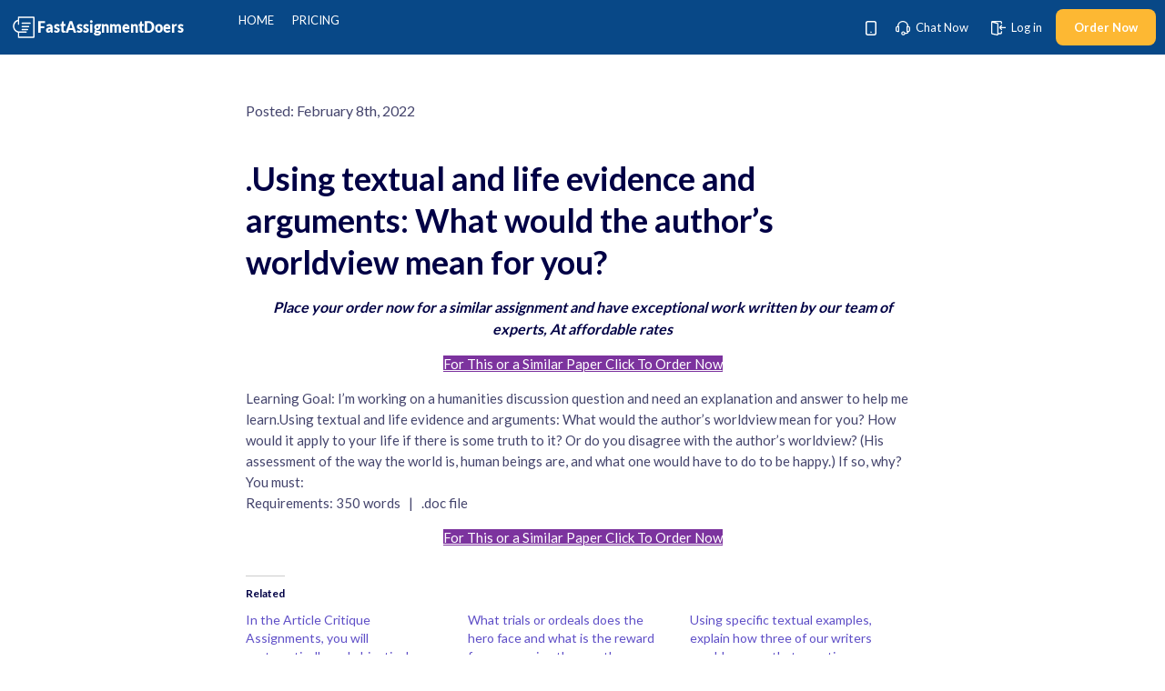

--- FILE ---
content_type: text/html; charset=UTF-8
request_url: https://fastassignmentdoers.com/using-textual-and-life-evidence-and-arguments-what-would-the-authors-worldview-mean-for-you/
body_size: 16341
content:
<!DOCTYPE html>
<html lang="en-US" class="no-js no-svg">
<head>
	<meta charset="UTF-8">
	<meta name="viewport" content="width=device-width, initial-scale=1">
	<link rel="profile" href="https://gmpg.org/xfn/11">
    <meta name='robots' content='index, follow, max-image-preview:large, max-snippet:-1, max-video-preview:-1' />

	<!-- This site is optimized with the Yoast SEO plugin v19.8 - https://yoast.com/wordpress/plugins/seo/ -->
	<title>.Using textual and life evidence and arguments: What would the author’s worldview mean for you?</title>
	<link rel="canonical" href="https://fastassignmentdoers.com/using-textual-and-life-evidence-and-arguments-what-would-the-authors-worldview-mean-for-you/" />
	<meta property="og:locale" content="en_US" />
	<meta property="og:type" content="article" />
	<meta property="og:title" content=".Using textual and life evidence and arguments: What would the author’s worldview mean for you?" />
	<meta property="og:description" content="Place your order now for a similar assignment and have exceptional work written by our team of experts, At affordable rates For This or a Similar Paper Click To Order NowLearning Goal: I&#8217;m working on a humanities discussion question and need an explanation and answer to help me learn.Using textual and life evidence and arguments: [&hellip;]" />
	<meta property="og:url" content="https://fastassignmentdoers.com/using-textual-and-life-evidence-and-arguments-what-would-the-authors-worldview-mean-for-you/" />
	<meta property="og:site_name" content="FastAssignmentDoers" />
	<meta property="article:published_time" content="2022-02-08T05:38:17+00:00" />
	<meta name="author" content="superadmin" />
	<meta name="twitter:card" content="summary_large_image" />
	<meta name="twitter:label1" content="Written by" />
	<meta name="twitter:data1" content="superadmin" />
	<script type="application/ld+json" class="yoast-schema-graph">{"@context":"https://schema.org","@graph":[{"@type":"Article","@id":"https://fastassignmentdoers.com/using-textual-and-life-evidence-and-arguments-what-would-the-authors-worldview-mean-for-you/#article","isPartOf":{"@id":"https://fastassignmentdoers.com/using-textual-and-life-evidence-and-arguments-what-would-the-authors-worldview-mean-for-you/"},"author":{"name":"superadmin","@id":"https://fastassignmentdoers.com/#/schema/person/68747b3ea9c4a68dd6a981899dfd971f"},"headline":".Using textual and life evidence and arguments: What would the author’s worldview mean for you?","datePublished":"2022-02-08T05:38:17+00:00","dateModified":"2022-02-08T05:38:17+00:00","mainEntityOfPage":{"@id":"https://fastassignmentdoers.com/using-textual-and-life-evidence-and-arguments-what-would-the-authors-worldview-mean-for-you/"},"wordCount":104,"commentCount":0,"publisher":{"@id":"https://fastassignmentdoers.com/#organization"},"articleSection":["Humanities"],"inLanguage":"en-US","potentialAction":[{"@type":"CommentAction","name":"Comment","target":["https://fastassignmentdoers.com/using-textual-and-life-evidence-and-arguments-what-would-the-authors-worldview-mean-for-you/#respond"]}]},{"@type":"WebPage","@id":"https://fastassignmentdoers.com/using-textual-and-life-evidence-and-arguments-what-would-the-authors-worldview-mean-for-you/","url":"https://fastassignmentdoers.com/using-textual-and-life-evidence-and-arguments-what-would-the-authors-worldview-mean-for-you/","name":".Using textual and life evidence and arguments: What would the author’s worldview mean for you?","isPartOf":{"@id":"https://fastassignmentdoers.com/#website"},"datePublished":"2022-02-08T05:38:17+00:00","dateModified":"2022-02-08T05:38:17+00:00","inLanguage":"en-US","potentialAction":[{"@type":"ReadAction","target":["https://fastassignmentdoers.com/using-textual-and-life-evidence-and-arguments-what-would-the-authors-worldview-mean-for-you/"]}]},{"@type":"WebSite","@id":"https://fastassignmentdoers.com/#website","url":"https://fastassignmentdoers.com/","name":"FastAssignmentDoers","description":"Essay Writing Service","publisher":{"@id":"https://fastassignmentdoers.com/#organization"},"potentialAction":[{"@type":"SearchAction","target":{"@type":"EntryPoint","urlTemplate":"https://fastassignmentdoers.com/?s={search_term_string}"},"query-input":"required name=search_term_string"}],"inLanguage":"en-US"},{"@type":"Organization","@id":"https://fastassignmentdoers.com/#organization","name":"FastAssignmentDoers","url":"https://fastassignmentdoers.com/","sameAs":[],"logo":{"@type":"ImageObject","inLanguage":"en-US","@id":"https://fastassignmentdoers.com/#/schema/logo/image/","url":"https://fastassignmentdoers.com/wp-content/uploads/2022/10/logo-white.svg","contentUrl":"https://fastassignmentdoers.com/wp-content/uploads/2022/10/logo-white.svg","width":350,"height":41,"caption":"FastAssignmentDoers"},"image":{"@id":"https://fastassignmentdoers.com/#/schema/logo/image/"}},{"@type":"Person","@id":"https://fastassignmentdoers.com/#/schema/person/68747b3ea9c4a68dd6a981899dfd971f","name":"superadmin","image":{"@type":"ImageObject","inLanguage":"en-US","@id":"https://fastassignmentdoers.com/#/schema/person/image/","url":"https://secure.gravatar.com/avatar/129fa404a59dbe5d6308b3920e9d025c?s=96&d=mm&r=g","contentUrl":"https://secure.gravatar.com/avatar/129fa404a59dbe5d6308b3920e9d025c?s=96&d=mm&r=g","caption":"superadmin"},"sameAs":["https://fastassignmentdoers.com"]}]}</script>
	<!-- / Yoast SEO plugin. -->


<link rel='dns-prefetch' href='//cdn.jsdelivr.net' />
<link rel='dns-prefetch' href='//ajax.googleapis.com' />
<link rel='dns-prefetch' href='//cdnjs.cloudflare.com' />
<link rel='dns-prefetch' href='//i0.wp.com' />
<link rel='dns-prefetch' href='//c0.wp.com' />
<link rel="alternate" type="application/rss+xml" title="FastAssignmentDoers &raquo; .Using textual and life evidence and arguments: What would the author’s worldview mean for you? Comments Feed" href="https://fastassignmentdoers.com/using-textual-and-life-evidence-and-arguments-what-would-the-authors-worldview-mean-for-you/feed/" />
<style type="text/css">
img.wp-smiley,
img.emoji {
	display: inline !important;
	border: none !important;
	box-shadow: none !important;
	height: 1em !important;
	width: 1em !important;
	margin: 0 0.07em !important;
	vertical-align: -0.1em !important;
	background: none !important;
	padding: 0 !important;
}
</style>
	<link rel='stylesheet' id='wp-block-library-css'  href='https://c0.wp.com/c/5.9.12/wp-includes/css/dist/block-library/style.min.css' type='text/css' media='all' />
<style id='wp-block-library-inline-css' type='text/css'>
.has-text-align-justify{text-align:justify;}
</style>
<style id='wp-block-library-theme-inline-css' type='text/css'>
.wp-block-audio figcaption{color:#555;font-size:13px;text-align:center}.is-dark-theme .wp-block-audio figcaption{color:hsla(0,0%,100%,.65)}.wp-block-code>code{font-family:Menlo,Consolas,monaco,monospace;color:#1e1e1e;padding:.8em 1em;border:1px solid #ddd;border-radius:4px}.wp-block-embed figcaption{color:#555;font-size:13px;text-align:center}.is-dark-theme .wp-block-embed figcaption{color:hsla(0,0%,100%,.65)}.blocks-gallery-caption{color:#555;font-size:13px;text-align:center}.is-dark-theme .blocks-gallery-caption{color:hsla(0,0%,100%,.65)}.wp-block-image figcaption{color:#555;font-size:13px;text-align:center}.is-dark-theme .wp-block-image figcaption{color:hsla(0,0%,100%,.65)}.wp-block-pullquote{border-top:4px solid;border-bottom:4px solid;margin-bottom:1.75em;color:currentColor}.wp-block-pullquote__citation,.wp-block-pullquote cite,.wp-block-pullquote footer{color:currentColor;text-transform:uppercase;font-size:.8125em;font-style:normal}.wp-block-quote{border-left:.25em solid;margin:0 0 1.75em;padding-left:1em}.wp-block-quote cite,.wp-block-quote footer{color:currentColor;font-size:.8125em;position:relative;font-style:normal}.wp-block-quote.has-text-align-right{border-left:none;border-right:.25em solid;padding-left:0;padding-right:1em}.wp-block-quote.has-text-align-center{border:none;padding-left:0}.wp-block-quote.is-large,.wp-block-quote.is-style-large,.wp-block-quote.is-style-plain{border:none}.wp-block-search .wp-block-search__label{font-weight:700}.wp-block-group:where(.has-background){padding:1.25em 2.375em}.wp-block-separator{border:none;border-bottom:2px solid;margin-left:auto;margin-right:auto;opacity:.4}.wp-block-separator:not(.is-style-wide):not(.is-style-dots){width:100px}.wp-block-separator.has-background:not(.is-style-dots){border-bottom:none;height:1px}.wp-block-separator.has-background:not(.is-style-wide):not(.is-style-dots){height:2px}.wp-block-table thead{border-bottom:3px solid}.wp-block-table tfoot{border-top:3px solid}.wp-block-table td,.wp-block-table th{padding:.5em;border:1px solid;word-break:normal}.wp-block-table figcaption{color:#555;font-size:13px;text-align:center}.is-dark-theme .wp-block-table figcaption{color:hsla(0,0%,100%,.65)}.wp-block-video figcaption{color:#555;font-size:13px;text-align:center}.is-dark-theme .wp-block-video figcaption{color:hsla(0,0%,100%,.65)}.wp-block-template-part.has-background{padding:1.25em 2.375em;margin-top:0;margin-bottom:0}
</style>
<link rel='stylesheet' id='mediaelement-css'  href='https://c0.wp.com/c/5.9.12/wp-includes/js/mediaelement/mediaelementplayer-legacy.min.css' type='text/css' media='all' />
<link rel='stylesheet' id='wp-mediaelement-css'  href='https://c0.wp.com/c/5.9.12/wp-includes/js/mediaelement/wp-mediaelement.min.css' type='text/css' media='all' />
<style id='global-styles-inline-css' type='text/css'>
body{--wp--preset--color--black: #000000;--wp--preset--color--cyan-bluish-gray: #abb8c3;--wp--preset--color--white: #ffffff;--wp--preset--color--pale-pink: #f78da7;--wp--preset--color--vivid-red: #cf2e2e;--wp--preset--color--luminous-vivid-orange: #ff6900;--wp--preset--color--luminous-vivid-amber: #fcb900;--wp--preset--color--light-green-cyan: #7bdcb5;--wp--preset--color--vivid-green-cyan: #00d084;--wp--preset--color--pale-cyan-blue: #8ed1fc;--wp--preset--color--vivid-cyan-blue: #0693e3;--wp--preset--color--vivid-purple: #9b51e0;--wp--preset--gradient--vivid-cyan-blue-to-vivid-purple: linear-gradient(135deg,rgba(6,147,227,1) 0%,rgb(155,81,224) 100%);--wp--preset--gradient--light-green-cyan-to-vivid-green-cyan: linear-gradient(135deg,rgb(122,220,180) 0%,rgb(0,208,130) 100%);--wp--preset--gradient--luminous-vivid-amber-to-luminous-vivid-orange: linear-gradient(135deg,rgba(252,185,0,1) 0%,rgba(255,105,0,1) 100%);--wp--preset--gradient--luminous-vivid-orange-to-vivid-red: linear-gradient(135deg,rgba(255,105,0,1) 0%,rgb(207,46,46) 100%);--wp--preset--gradient--very-light-gray-to-cyan-bluish-gray: linear-gradient(135deg,rgb(238,238,238) 0%,rgb(169,184,195) 100%);--wp--preset--gradient--cool-to-warm-spectrum: linear-gradient(135deg,rgb(74,234,220) 0%,rgb(151,120,209) 20%,rgb(207,42,186) 40%,rgb(238,44,130) 60%,rgb(251,105,98) 80%,rgb(254,248,76) 100%);--wp--preset--gradient--blush-light-purple: linear-gradient(135deg,rgb(255,206,236) 0%,rgb(152,150,240) 100%);--wp--preset--gradient--blush-bordeaux: linear-gradient(135deg,rgb(254,205,165) 0%,rgb(254,45,45) 50%,rgb(107,0,62) 100%);--wp--preset--gradient--luminous-dusk: linear-gradient(135deg,rgb(255,203,112) 0%,rgb(199,81,192) 50%,rgb(65,88,208) 100%);--wp--preset--gradient--pale-ocean: linear-gradient(135deg,rgb(255,245,203) 0%,rgb(182,227,212) 50%,rgb(51,167,181) 100%);--wp--preset--gradient--electric-grass: linear-gradient(135deg,rgb(202,248,128) 0%,rgb(113,206,126) 100%);--wp--preset--gradient--midnight: linear-gradient(135deg,rgb(2,3,129) 0%,rgb(40,116,252) 100%);--wp--preset--duotone--dark-grayscale: url('#wp-duotone-dark-grayscale');--wp--preset--duotone--grayscale: url('#wp-duotone-grayscale');--wp--preset--duotone--purple-yellow: url('#wp-duotone-purple-yellow');--wp--preset--duotone--blue-red: url('#wp-duotone-blue-red');--wp--preset--duotone--midnight: url('#wp-duotone-midnight');--wp--preset--duotone--magenta-yellow: url('#wp-duotone-magenta-yellow');--wp--preset--duotone--purple-green: url('#wp-duotone-purple-green');--wp--preset--duotone--blue-orange: url('#wp-duotone-blue-orange');--wp--preset--font-size--small: 13px;--wp--preset--font-size--medium: 20px;--wp--preset--font-size--large: 36px;--wp--preset--font-size--x-large: 42px;}.has-black-color{color: var(--wp--preset--color--black) !important;}.has-cyan-bluish-gray-color{color: var(--wp--preset--color--cyan-bluish-gray) !important;}.has-white-color{color: var(--wp--preset--color--white) !important;}.has-pale-pink-color{color: var(--wp--preset--color--pale-pink) !important;}.has-vivid-red-color{color: var(--wp--preset--color--vivid-red) !important;}.has-luminous-vivid-orange-color{color: var(--wp--preset--color--luminous-vivid-orange) !important;}.has-luminous-vivid-amber-color{color: var(--wp--preset--color--luminous-vivid-amber) !important;}.has-light-green-cyan-color{color: var(--wp--preset--color--light-green-cyan) !important;}.has-vivid-green-cyan-color{color: var(--wp--preset--color--vivid-green-cyan) !important;}.has-pale-cyan-blue-color{color: var(--wp--preset--color--pale-cyan-blue) !important;}.has-vivid-cyan-blue-color{color: var(--wp--preset--color--vivid-cyan-blue) !important;}.has-vivid-purple-color{color: var(--wp--preset--color--vivid-purple) !important;}.has-black-background-color{background-color: var(--wp--preset--color--black) !important;}.has-cyan-bluish-gray-background-color{background-color: var(--wp--preset--color--cyan-bluish-gray) !important;}.has-white-background-color{background-color: var(--wp--preset--color--white) !important;}.has-pale-pink-background-color{background-color: var(--wp--preset--color--pale-pink) !important;}.has-vivid-red-background-color{background-color: var(--wp--preset--color--vivid-red) !important;}.has-luminous-vivid-orange-background-color{background-color: var(--wp--preset--color--luminous-vivid-orange) !important;}.has-luminous-vivid-amber-background-color{background-color: var(--wp--preset--color--luminous-vivid-amber) !important;}.has-light-green-cyan-background-color{background-color: var(--wp--preset--color--light-green-cyan) !important;}.has-vivid-green-cyan-background-color{background-color: var(--wp--preset--color--vivid-green-cyan) !important;}.has-pale-cyan-blue-background-color{background-color: var(--wp--preset--color--pale-cyan-blue) !important;}.has-vivid-cyan-blue-background-color{background-color: var(--wp--preset--color--vivid-cyan-blue) !important;}.has-vivid-purple-background-color{background-color: var(--wp--preset--color--vivid-purple) !important;}.has-black-border-color{border-color: var(--wp--preset--color--black) !important;}.has-cyan-bluish-gray-border-color{border-color: var(--wp--preset--color--cyan-bluish-gray) !important;}.has-white-border-color{border-color: var(--wp--preset--color--white) !important;}.has-pale-pink-border-color{border-color: var(--wp--preset--color--pale-pink) !important;}.has-vivid-red-border-color{border-color: var(--wp--preset--color--vivid-red) !important;}.has-luminous-vivid-orange-border-color{border-color: var(--wp--preset--color--luminous-vivid-orange) !important;}.has-luminous-vivid-amber-border-color{border-color: var(--wp--preset--color--luminous-vivid-amber) !important;}.has-light-green-cyan-border-color{border-color: var(--wp--preset--color--light-green-cyan) !important;}.has-vivid-green-cyan-border-color{border-color: var(--wp--preset--color--vivid-green-cyan) !important;}.has-pale-cyan-blue-border-color{border-color: var(--wp--preset--color--pale-cyan-blue) !important;}.has-vivid-cyan-blue-border-color{border-color: var(--wp--preset--color--vivid-cyan-blue) !important;}.has-vivid-purple-border-color{border-color: var(--wp--preset--color--vivid-purple) !important;}.has-vivid-cyan-blue-to-vivid-purple-gradient-background{background: var(--wp--preset--gradient--vivid-cyan-blue-to-vivid-purple) !important;}.has-light-green-cyan-to-vivid-green-cyan-gradient-background{background: var(--wp--preset--gradient--light-green-cyan-to-vivid-green-cyan) !important;}.has-luminous-vivid-amber-to-luminous-vivid-orange-gradient-background{background: var(--wp--preset--gradient--luminous-vivid-amber-to-luminous-vivid-orange) !important;}.has-luminous-vivid-orange-to-vivid-red-gradient-background{background: var(--wp--preset--gradient--luminous-vivid-orange-to-vivid-red) !important;}.has-very-light-gray-to-cyan-bluish-gray-gradient-background{background: var(--wp--preset--gradient--very-light-gray-to-cyan-bluish-gray) !important;}.has-cool-to-warm-spectrum-gradient-background{background: var(--wp--preset--gradient--cool-to-warm-spectrum) !important;}.has-blush-light-purple-gradient-background{background: var(--wp--preset--gradient--blush-light-purple) !important;}.has-blush-bordeaux-gradient-background{background: var(--wp--preset--gradient--blush-bordeaux) !important;}.has-luminous-dusk-gradient-background{background: var(--wp--preset--gradient--luminous-dusk) !important;}.has-pale-ocean-gradient-background{background: var(--wp--preset--gradient--pale-ocean) !important;}.has-electric-grass-gradient-background{background: var(--wp--preset--gradient--electric-grass) !important;}.has-midnight-gradient-background{background: var(--wp--preset--gradient--midnight) !important;}.has-small-font-size{font-size: var(--wp--preset--font-size--small) !important;}.has-medium-font-size{font-size: var(--wp--preset--font-size--medium) !important;}.has-large-font-size{font-size: var(--wp--preset--font-size--large) !important;}.has-x-large-font-size{font-size: var(--wp--preset--font-size--x-large) !important;}
</style>
<link rel='stylesheet' id='bootstrap-css-css'  href='https://cdn.jsdelivr.net/npm/bootstrap@5.3.3/dist/css/bootstrap.min.css?ver=5.3.3' type='text/css' media='all' />
<link rel='stylesheet' id='ai-tools-css-css'  href='https://fastassignmentdoers.com/wp-content/plugins/ai-tools/css/styles.css?ver=1.2' type='text/css' media='all' />
<link rel='stylesheet' id='boomessays-style-css'  href='https://fastassignmentdoers.com/wp-content/themes/tinkerbell/style.css?ver=5.9.12' type='text/css' media='all' />
<link rel='stylesheet' id='boomessays-calc-css'  href='https://fastassignmentdoers.com/wp-content/themes/tinkerbell/css/calc.css?ver=5.9.12' type='text/css' media='all' />
<link rel='stylesheet' id='jetpack_css-css'  href='https://c0.wp.com/p/jetpack/11.4.2/css/jetpack.css' type='text/css' media='all' />
<script type='text/javascript' id='jetpack_related-posts-js-extra'>
/* <![CDATA[ */
var related_posts_js_options = {"post_heading":"h4"};
/* ]]> */
</script>
<script type='text/javascript' src='https://c0.wp.com/p/jetpack/11.4.2/_inc/build/related-posts/related-posts.min.js' id='jetpack_related-posts-js'></script>
<link rel="https://api.w.org/" href="https://fastassignmentdoers.com/wp-json/" /><link rel="alternate" type="application/json" href="https://fastassignmentdoers.com/wp-json/wp/v2/posts/2254" /><link rel="EditURI" type="application/rsd+xml" title="RSD" href="https://fastassignmentdoers.com/xmlrpc.php?rsd" />
<link rel="wlwmanifest" type="application/wlwmanifest+xml" href="https://fastassignmentdoers.com/wp-includes/wlwmanifest.xml" /> 
<meta name="generator" content="WordPress 5.9.12" />
<link rel='shortlink' href='https://fastassignmentdoers.com/?p=2254' />
<link rel="alternate" type="application/json+oembed" href="https://fastassignmentdoers.com/wp-json/oembed/1.0/embed?url=https%3A%2F%2Ffastassignmentdoers.com%2Fusing-textual-and-life-evidence-and-arguments-what-would-the-authors-worldview-mean-for-you%2F" />
<link rel="alternate" type="text/xml+oembed" href="https://fastassignmentdoers.com/wp-json/oembed/1.0/embed?url=https%3A%2F%2Ffastassignmentdoers.com%2Fusing-textual-and-life-evidence-and-arguments-what-would-the-authors-worldview-mean-for-you%2F&#038;format=xml" />
        <style>
            .primary { color: #007bff !important; }
            .primary-bg { background-color: #007bff !important; }
            .secondary { color: #6c757d !important; }
            .secondary-bg { background-color: #6c757d !important; }
            
            /* Additional dynamic styling */
            :root {
                --primary-color: #007bff;
                --secondary-color: #6c757d;
            }
        </style>
        <style>img#wpstats{display:none}</style>
				<style type="text/css">
				/* If html does not have either class, do not show lazy loaded images. */
				html:not( .jetpack-lazy-images-js-enabled ):not( .js ) .jetpack-lazy-image {
					display: none;
				}
			</style>
			<script>
				document.documentElement.classList.add(
					'jetpack-lazy-images-js-enabled'
				);
			</script>
		    <link href='https://fonts.googleapis.com/css?family=Lato:400,700' rel='stylesheet' type='text/css'>
    <style type="text/css">
            header, .violet_button {
            background: #084887;
        }
        .violet_button:not(:disabled):not(.disabled):hover {
            background: #05305A;
        }
        .scrolled header {
            background: #084887;
        }
        .samples,.violet_gradient_bg {
            background: linear-gradient(45deg,#063C70 0, #084887 100%);
        }

        .violet_decor:after,.violet_decor:before {
            background: linear-gradient(to bottom,#063C70 50%,rgba(86,72,190,0) 100%);
        }

        .read_more_text .banner_quote {
            background: linear-gradient(45deg, #053360, #084887 100%);
        }

        .discount_chip {
            background: #05305A;
        }
    
            .main_calculator .trustpilot .trustpilot_review, .gold_button {
            background: #fdb833;
        }
        .gold_button:not(:disabled):not(.disabled):hover {
            background: #A87A22;
        }
        .uvocalc {
            border-top-color: #fdb833;
            -webkit-box-shadow: 0 -3px 0 #fdb833;
            box-shadow: 0 -3px 0 #fdb833;
        }
    
            footer .bottom, .dark_violet_bg {
            background: #242038;
        }
    
            .logo_grey {
            background: url(https://fastassignmentdoers.com/wp-content/uploads/2022/01/logo-white.svg) center;
            background-size: contain;
            background-repeat: no-repeat;
        }
        </style>
</head>
<body class="post-template-default single single-post postid-2254 single-format-standard">


<div data-rocket-location-hash="22f00a97554afa272801c27231986e90" class="page_holder">
    <svg display="none">
        <defs>
            <g id="img-login">
                <g fill="currentColor" fill-rule="nonzero">
                    <path d="M10.33 14.67h-3a.67.67 0 110-1.34h3c.19 0 .34-.15.34-.33v-1A.67.67 0 1112 12v1c0 .92-.75 1.67-1.67 1.67zm1-11.34a.67.67 0 01-.66-.66v-1a.34.34 0 00-.34-.34H1.4a.06.06 0 00-.07.07.67.67 0 01-1.33 0C0 .63.63 0 1.4 0h8.93C11.25 0 12 .75 12 1.67v1c0 .36-.3.66-.67.66zM6.67 16c-.1 0-.19-.01-.28-.03l-5.34-1.14A1.34 1.34 0 010 13.53V1.76c0-.36.29-.65.64-.67.1-.36.46-.57.82-.48L7 2.05c.59.15 1 .68 1 1.29v11.33A1.33 1.33 0 016.67 16zM1.33 1.96v11.56l5.34 1.15V3.34L1.33 1.96zM10.86 4.86l-2 2v.01l-.03.03.02-.03-.04.05-.02.03a.65.65 0 00-.04.06v.01l-.02.02a.67.67 0 00-.03.1.67.67 0 00.08.57l.03.03c0 .02.02.04.04.05l.01.01 2 2a.66.66 0 00.94 0 .67.67 0 000-.94L10.94 8h4.4a.67.67 0 100-1.33h-4.4l.86-.87a.67.67 0 10-.94-.94zM8.82 6.91l-.02.02.02-.02z"/>
                </g>
            </g>
            <g id="img-log-out">
                <g xmlns="http://www.w3.org/2000/svg" fill="currentColor">
                    <path d="M9.0405,12.8333333 L6.41666667,12.8333333 C6.09466667,12.8333333 5.83333333,12.5725833 5.83333333,12.25 C5.83333333,11.9274167 6.09466667,11.6666667 6.41666667,11.6666667 L9.0405,11.6666667 C9.2015,11.6666667 9.33333333,11.5348333 9.33333333,11.3738333 L9.33333333,10.5 C9.33333333,10.1774167 9.59408333,9.91666667 9.91666667,9.91666667 C10.23925,9.91666667 10.5,10.1774167 10.5,10.5 L10.5,11.3738333 C10.5,12.1788333 9.8455,12.8333333 9.0405,12.8333333 L9.0405,12.8333333 Z M9.91666667,2.91666667 C9.59408333,2.91666667 9.33333333,2.65533333 9.33333333,2.33333333 L9.33333333,1.46241667 C9.33333333,1.29966667 9.20033333,1.16666667 9.03758333,1.16666667 L1.22266667,1.16666667 C1.19175,1.16666667 1.16666667,1.19175 1.16666667,1.22266667 C1.16666667,1.54466667 0.905333333,1.806 0.583333333,1.806 C0.261333333,1.806 0,1.54466667 0,1.22266667 C0,0.548333333 0.548333333,0 1.22266667,0 L9.03758333,0 C9.84375,0 10.5,0.65625 10.5,1.46241667 L10.5,2.33333333 C10.5,2.65533333 10.23925,2.91666667 9.91666667,2.91666667 Z M5.83508333,14 C5.75341667,14 5.67116667,13.99125 5.5895,13.97375 L0.921666667,12.97275 C0.387916667,12.8584167 0,12.3795 0,11.8329167 L0,1.54816667 C0,1.23258333 0.25025,0.975916667 0.562916667,0.964833333 L0.564083333,0.96075 C0.644,0.64925 0.96075,0.461416667 1.27458333,0.541916667 L6.125,1.79375 C6.64008333,1.92616667 7,2.3905 7,2.9225 L7,12.8339167 C7,13.1874167 6.8425,13.5175833 6.56716667,13.7404167 C6.35716667,13.9101667 6.09991667,14 5.83508333,14 Z M1.16666667,1.71908333 L1.16666667,11.8329167 L5.83391667,12.8333333 L5.83333333,2.9225 L1.16666667,1.71908333 Z"/>
                    <path d="M12.0790833,4.25425 L13.8293021,6.00425 L13.8833333,6.0681875 L13.8863333,6.0721875 L13.8966636,6.08509888 C13.9006501,6.09084838 13.9045214,6.0966531 13.9082775,6.10250985 L13.9186116,6.11924049 L13.9186116,6.11924049 C13.925565,6.13088049 13.9324492,6.14347571 13.9388719,6.15634138 C13.9453977,6.16976859 13.9477282,6.17481336 13.9499827,6.1798835 L13.9388719,6.15634138 C13.9477699,6.17416251 13.9556183,6.19213565 13.9625178,6.21038308 C13.967162,6.22267627 13.971601,6.23576973 13.9755789,6.2490621 L13.985959,6.28861619 L13.985959,6.28861619 C13.9903223,6.30825744 13.993797,6.32871997 13.9961789,6.3495139 L13.99953,6.38982051 L13.99953,6.38982051 L13.99953,6.44351283 L13.9973333,6.4661875 L13.9963893,6.48195608 C13.9940035,6.50339115 13.9904569,6.52447662 13.9858135,6.54514789 C13.9830099,6.55785184 13.9796011,6.57090492 13.9757325,6.58385095 L13.9622804,6.62353297 L13.9622804,6.62353297 C13.9584558,6.63367382 13.9542403,6.64391632 13.9496788,6.65413595 C13.9477282,6.65851997 13.9453977,6.66356474 13.9429912,6.66858244 C13.9415584,6.6715648 13.940276,6.67418335 13.9389727,6.67679423 C13.9324492,6.68985762 13.925565,6.70245284 13.9182409,6.71475585 C13.9102001,6.72824165 13.9011379,6.74211351 13.8914248,6.75566557 L13.8314279,6.82691217 L13.8314279,6.82691217 L13.8223333,6.8341875 L12.0790833,8.57908333 C11.9653333,8.69283333 11.816,8.75 11.6666667,8.75 C11.5173333,8.75 11.368,8.69283333 11.25425,8.57908333 C11.0261667,8.351 11.0261667,7.98233333 11.25425,7.75425 L12.0083333,6.9991875 L8.16666667,7 C7.84408333,7 7.58333333,6.73866667 7.58333333,6.41666667 C7.58333333,6.09466667 7.84408333,5.83333333 8.16666667,5.83333333 L12.0083333,5.8331875 L11.25425,5.07908333 C11.0261667,4.851 11.0261667,4.48233333 11.25425,4.25425 C11.4823333,4.02616667 11.851,4.02616667 12.0790833,4.25425 Z M13.997084,6.47646048 L13.9953333,6.4811875 L13.998034,6.46634762 C13.9977466,6.46972072 13.99743,6.47309181 13.997084,6.47646048 Z M13.8773333,6.0591875 L13.8873333,6.0721875 L13.8833333,6.0681875 L13.8773333,6.0591875 Z M13.8290833,6.00425 L13.8616335,6.03935012 L13.8616335,6.03935012 L13.8773333,6.0591875 L13.8290833,6.00425 Z M13.998034,6.46634762 L14,6.41666667 L13.99953,6.44351283 C13.9991803,6.4511315 13.9986816,6.45874466 13.998034,6.46634762 Z"/>
                </g>
            </g>
            <g id="img-user">
                <path xmlns="http://www.w3.org/2000/svg" fill="currentColor"
                        d="M9.34375,8.2962963 C11.3081536,8.2962963 12.9063078,9.79585661 12.9960273,11.6729308 L13,11.8395062 L13,13.2222222 C13,13.651777 12.6362314,14 12.1875,14 C11.7708209,14 11.4274004,13.6997465 11.3804663,13.3129275 L11.375,13.2222222 L11.375,11.8395062 C11.375,10.7830559 10.5342145,9.92316793 9.47698574,9.85606721 L9.34375,9.85185185 L3.65625,9.85185185 C2.58206824,9.85185185 1.69831546,10.6694818 1.62933393,11.7085168 L1.625,11.8395062 L1.625,13.2222222 C1.625,13.651777 1.26123136,14 0.8125,14 C0.395820881,14 0.0524004319,13.6997465 0.0054662817,13.3129275 L0,13.2222222 L0,11.8395062 C0,9.9411959 1.54202833,8.38739814 3.4838998,8.30015934 L3.65625,8.2962963 L9.34375,8.2962963 Z M6.5,-3.86851045e-14 C8.52218018,-3.86851045e-14 10.15625,1.58906695 10.15625,3.54320988 C10.15625,5.49735281 8.52218018,7.08641975 6.5,7.08641975 C4.47781982,7.08641975 2.84375,5.49735281 2.84375,3.54320988 C2.84375,1.58906695 4.47781982,-3.86851045e-14 6.5,-3.86851045e-14 Z M6.5,1.55555556 C5.38106067,1.55555556 4.46875,2.44274086 4.46875,3.54320988 C4.46875,4.6436789 5.38106067,5.5308642 6.5,5.5308642 C7.61893933,5.5308642 8.53125,4.6436789 8.53125,3.54320988 C8.53125,2.44274086 7.61893933,1.55555556 6.5,1.55555556 Z"/>
            </g>

            <g id="img-shape-mail">
                <path xmlns="http://www.w3.org/2000/svg" fill="currentColor"
                        d="M17.2380952,0 C18.7022865,0 19.910829,1.12761219 19.9952859,2.54701286 L20,2.70588235 L20,13.2941176 C20,14.7339857 18.84375,15.9130218 17.399687,15.9954021 L17.2380952,16 L2.76190476,16 C1.29771349,16 0.0891709831,14.8723878 0.00471410913,13.4529871 L-9.98143367e-14,13.2941176 L-9.98143367e-14,2.70588235 C-9.98143367e-14,1.26601426 1.15624996,0.0869782096 2.60031302,0.00459791515 L2.76190476,0 L17.2380952,0 Z M18.0952381,4.49882353 L10.5413002,9.65673069 C10.2517174,9.85441806 9.87896745,9.87638333 9.57090302,9.72262648 L9.45869976,9.65673069 L1.9047619,4.49976471 L1.9047619,13.2941176 C1.9047619,13.7076376 2.23288358,14.0594416 2.65464836,14.1111185 L2.76190476,14.1176471 L17.2380952,14.1176471 C17.6738389,14.1176471 18.0354793,13.7976522 18.0885379,13.3960739 L18.0952381,13.2941176 L18.0952381,4.49882353 Z M17.2380952,1.88235294 L2.76190476,1.88235294 C2.44747611,1.88235294 2.17163252,2.04897215 2.02247408,2.29263283 L9.99904762,7.73741176 L17.9775259,2.29263283 C17.8470123,2.07942973 17.6195053,1.92521152 17.3540252,1.88998826 L17.2380952,1.88235294 Z"/>
            </g>
            <g id="img-shape-support">
                <path xmlns="http://www.w3.org/2000/svg" fill="currentColor"
                        d="M8.00009639,1.28238753e-12 C11.2565508,1.28238753e-12 13.9167943,2.49786009 14.0107646,5.60275871 L14.0133333,5.77270747 L14.0126747,5.81184 L14.0539116,5.81184771 C15.0728789,5.81184771 15.9083565,6.57917085 15.9667337,7.54337033 L15.969992,7.65128482 L15.969992,10.33216 C15.9701646,11.2401455 15.2812341,11.9966452 14.3788531,12.1451655 C14.1202639,13.3015082 13.0759688,14.181129 11.8106739,14.2424841 L11.6692048,14.2459065 L10.5619413,14.2464304 C10.471825,14.5765665 10.2952071,14.8811265 10.0413494,15.1360771 C9.62676305,15.5528636 9.03868273,15.7918072 8.42817671,15.7918072 C7.19187149,15.7918072 6.18595984,14.8349533 6.18595984,13.6588646 C6.18595984,12.4827759 7.18271486,11.5260761 8.40758233,11.5260761 C9.42045554,11.5260761 10.2773073,12.1802244 10.5437486,13.0714547 L11.6692048,13.0717918 C12.3062662,13.0717918 12.8548112,12.7008075 13.0925708,12.1720251 L12.5457028,12.1715971 C12.2320918,12.1715971 11.9736368,11.9450116 11.9383147,11.6530244 L11.9342008,11.5845552 L11.9342008,6.39888964 C11.9342008,6.09782306 12.1702274,5.84970622 12.4743807,5.81579701 L12.5457028,5.81184771 L12.790008,5.81184 L12.7902972,5.77270747 C12.7902972,3.28879115 10.7282282,1.25851274 8.16118032,1.17667877 L8.00009639,1.1741147 C5.41268355,1.1741147 3.29781021,3.15367134 3.21256649,5.61806508 L3.20934137,5.81184 L3.45448996,5.81184771 C3.76813081,5.81184771 4.02656028,6.0384598 4.06187857,6.33045077 L4.06599197,6.39892048 L4.06599197,11.5845552 C4.06599197,11.8856218 3.82996541,12.1337386 3.52581211,12.1676478 L3.45448996,12.1715971 L1.94608835,12.1715971 C0.927337923,12.1715971 0.0916590443,11.404274 0.0332671224,10.4400745 L0.0300080321,10.33216 L0.0300080321,7.65128482 C0.0300080321,6.67328441 0.829302967,5.87103268 1.83367743,5.81497644 L1.9866747,5.81184 L1.98685944,5.77270747 C1.98685944,2.64635979 4.58876604,0.0926720629 7.82306476,0.0024658518 L8.00009639,1.28238753e-12 Z M8.40780723,12.6999749 C7.85702811,12.6999749 7.40918876,13.1301166 7.40918876,13.6586487 C7.40918876,14.1783904 7.87595181,14.6175075 8.42836948,14.6175075 C8.70640964,14.6175075 8.97220884,14.510666 9.15749398,14.3245571 C9.30840161,14.1730198 9.39513203,13.9801335 9.40696649,13.7742061 L9.40681124,13.6584328 L9.40681124,13.6584328 C9.40661847,13.1303017 8.95858635,12.6999749 8.40780723,12.6999749 Z M2.84298795,6.98599325 L1.94608835,6.98599325 C1.58349023,6.98599325 1.29402345,7.24064821 1.25703943,7.577856 L1.25304418,7.65131566 L1.25304418,10.3321908 C1.25304418,10.6804866 1.51830975,10.9582 1.86956788,10.9936805 L1.94608835,10.9975133 L2.84298795,10.9975133 L2.84298795,6.98599325 Z M14.0539116,6.98596241 L13.1572369,6.98596241 L13.1572369,10.9975133 L14.0539116,10.9975133 C14.4167197,10.9975133 14.7060045,10.7430195 14.7429634,10.4056827 L14.7469558,10.3321908 L14.7469558,7.65128482 C14.7469558,7.30319062 14.4818582,7.02530252 14.1304657,6.98979785 L14.0539116,6.98596241 Z"/>
            </g>
            <g id="img-smartphone">
                <path xmlns="http://www.w3.org/2000/svg" fill="currentColor"
                        d="M9.6,0 C10.8781447,0 11.9229287,0.951558068 11.9959258,2.15141121 L12,2.28571429 L12,13.7142857 C12,14.9315664 11.000864,15.9265988 9.74101823,15.9961199 L9.6,16 L2.4,16 C1.12185529,16 0.0770712965,15.0484419 0.00407415473,13.8485888 L0,13.7142857 L0,2.28571429 C0,1.06843361 0.999135972,0.0734012347 2.25898177,0.00388014736 L2.4,0 L9.6,0 Z M9.6,1.52380952 L2.4,1.52380952 C1.98973133,1.52380952 1.65159427,1.81793538 1.60538219,2.19686009 L1.6,2.28571429 L1.6,13.7142857 C1.6,14.1050178 1.90883215,14.4270531 2.3067031,14.4710646 L2.4,14.4761905 L9.6,14.4761905 C10.0102687,14.4761905 10.3484057,14.1820646 10.3946178,13.8031399 L10.4,13.7142857 L10.4,2.28571429 C10.4,1.89498222 10.0911678,1.57294693 9.6932969,1.52893541 L9.6,1.52380952 Z M6.00742857,11.5809524 C6.44925637,11.5809524 6.80742857,11.9220688 6.80742857,12.3428571 C6.80742857,12.7335892 6.49859642,13.0556245 6.10072547,13.099636 L6.00742857,13.1047619 C5.5581722,13.1047619 5.2,12.7636455 5.2,12.3428571 C5.2,11.9521251 5.50883215,11.6300898 5.9067031,11.5860783 L6.00742857,11.5809524 Z"/>
            </g>
        </defs>
    </svg>

    <header data-rocket-location-hash="376287218b6ead3b5b6fc67b7e0c0376">
        <div data-rocket-location-hash="34c1360256c695e52bddae2b88c69329" class="width flex flex-ai-center text-medium">
            <div class="main_nav_button hidden_1210 " role="button" tabindex="0">
                <div class="hamburger">
                    <div class="hamburger-inner">
                    </div>
                </div>
            </div>

            <a href="/" class="logo">
                                    <img src="https://fastassignmentdoers.com/wp-content/uploads/2022/01/logo-white.svg" alt="FastAssignmentDoers Logo" width="200" >
                            </a>
            <div class="header_nav_wrapper mar20-l-large">
                <div class="flex flex-column flex-nowrap flex-ai-stretch">
                    <div class="contacts_group flex flex-column flex-ai-stretch flex-shrink0 rounded8 violet_bg hidden_768">
                        
                        <a href="javascript:void(Tawk_API.toggle())" class="callchat flex">
                            <svg class="text-gold" width="22" height="22" viewBox="0 0 16 16" xmlns="http://www.w3.org/2000/svg" version="1.1" preserveAspectRatio="xMinYMin">
                                <use xlink:href="#img-shape-support"></use>
                            </svg>
                            <span class="text-white t16px text-semibold">Chat Now</span>
                            <span class="mar-auto-l text-regular">Available 24/7</span>
                        </a>
                    </div>
                    <div class="header_nav upper">
                                                    <ul class="flex">
                                <li id="menu-item-18" class="menu-item menu-item-type-custom menu-item-object-custom menu-item-home menu-item-18"><a href="https://fastassignmentdoers.com">Home</a></li>
<li id="menu-item-19" class="menu-item menu-item-type-post_type menu-item-object-page menu-item-19"><a href="https://fastassignmentdoers.com/pricing/">Pricing</a></li>
                            </ul>
                                            </div> 
                    
                    <a href="/dashboard/authorization" data-test="signIn" class="content_button violet_button w300px flex-shrink0 mar-auto-rl mar20-tb hidden_768">
                        <svg width="20" height="20" xmlns="http://www.w3.org/2000/svg">
                            <use xlink:href="#img-login"></use>
                        </svg>
                        Log in
                    </a>
                </div>
            </div>
            <div class="contacts_group t-nowrap t13px mar-auto-l mar20-r hidden_767">
                <a href="tel:" class="text-white mar10-r">
                    <svg width="12" height="16" viewBox="0 0 12 16" xmlns="http://www.w3.org/2000/svg" version="1.1" preserveAspectRatio="xMinYMin">
                        <use xlink:href="#img-smartphone"></use>
                    </svg>
                                    
                </a>
                <a href="javascript:void(Tawk_API.toggle())" class="callchat text-white mar5-l">
                    <svg width="16" height="16" viewBox="0 0 16 16" xmlns="http://www.w3.org/2000/svg" version="1.1" preserveAspectRatio="xMinYMin">
                        <use xlink:href="#img-shape-support"></use>
                    </svg>
                    Chat Now
                </a>
            </div>
            <div class="user_group t-nowrap t13px mar5-rl hidden_767">
                <a href="/dashboard/authorization" data-test="signIn" class="text-white">
                    <svg width="16" height="16" xmlns="http://www.w3.org/2000/svg">
                        <g fill="currentColor" fill-rule="nonzero">
                            <path d="M10.33 14.67h-3a.67.67 0 110-1.34h3c.19 0 .34-.15.34-.33v-1A.67.67 0 1112 12v1c0 .92-.75 1.67-1.67 1.67zm1-11.34a.67.67 0 01-.66-.66v-1a.34.34 0 00-.34-.34H1.4a.06.06 0 00-.07.07.67.67 0 01-1.33 0C0 .63.63 0 1.4 0h8.93C11.25 0 12 .75 12 1.67v1c0 .36-.3.66-.67.66zM6.67 16c-.1 0-.19-.01-.28-.03l-5.34-1.14A1.34 1.34 0 010 13.53V1.76c0-.36.29-.65.64-.67.1-.36.46-.57.82-.48L7 2.05c.59.15 1 .68 1 1.29v11.33A1.33 1.33 0 016.67 16zM1.33 1.96v11.56l5.34 1.15V3.34L1.33 1.96zM10.86 4.86l-2 2v.01l-.03.03.02-.03-.04.05-.02.03a.65.65 0 00-.04.06v.01l-.02.02a.67.67 0 00-.03.1.67.67 0 00.08.57l.03.03c0 .02.02.04.04.05l.01.01 2 2a.66.66 0 00.94 0 .67.67 0 000-.94L10.94 8h4.4a.67.67 0 100-1.33h-4.4l.86-.87a.67.67 0 10-.94-.94zM8.82 6.91l-.02.02.02-.02z"></path>
                        </g>
                    </svg>
                    Log in
                </a>
            </div>
            <a href="/order" class="content_button gold_button order_button w110px t13px mar-auto-l mar10-l-tablet">Order Now</a>
        </div>
    </header>

    <main data-rocket-location-hash="e4a605921f2313dd8f10cb58625ff91d" class="main_content ">
    <section data-rocket-location-hash="cd0d3c69972ae9640eac19c7c079f725" class="text_block_simple pad50-tb">
        <div class="width w740px-max">
            <div class="text_holder_block">
                                <p class="mar10-tb t16px">
                    <span class="text-medium">Posted:</span> February 8th, 2022                </p>
                <h1>.Using textual and life evidence and arguments: What would the author’s worldview mean for you?</h1>
                <p style="text-align: center;"><span style="color: #993300; font-size: 16px;"><em><strong>Place your order now for a similar assignment and have exceptional work written by our team of experts, At affordable rates</strong></em></span></p>
<p style="text-align: center;"><a class="fasc-button fasc-size-large fasc-type-popout fasc-rounded-medium" style="background-color: #7c339e; color: #ffffff;" rel="nofollow" href="https://fastassignmentdoers.com/order">For This or a Similar Paper Click To Order Now</a></p><p>Learning Goal: I&#8217;m working on a humanities discussion question and need an explanation and answer to help me learn.Using textual and life evidence and arguments: What would the author’s worldview mean for you? How would it apply to your life if there is some truth to it? Or do you disagree with the author’s worldview? (His assessment of the way the world is, human beings are, and what one would have to do to be happy.) If so, why? You must:<br />
Requirements: 350 words   |   .doc file</p>

<p style="text-align: center;"><a class="fasc-button fasc-size-large fasc-type-popout fasc-rounded-medium" style="background-color: #7c339e; color: #ffffff;" rel="nofollow" href="https://fastassignmentdoers.com/order">For This or a Similar Paper Click To Order Now</a></p>
<div id='jp-relatedposts' class='jp-relatedposts' >
	<h3 class="jp-relatedposts-headline"><em>Related</em></h3>
</div>            </div>
        </div>
    </section>

<section data-rocket-location-hash="363943ef5d64bc087ccd7f8f869f2447" class="action_block light_violet_bg pad20-rl-tablet pad50-t">
    <div class="width dark_violet_bg violet_decor dark_violet_decor pad50-t pad20-t-tablet pad30-t-large wow bounceInUp">
        <div class="t-center pad50-t pad20-t-tablet">
                            <div class="logo w160px pad10-rl mar-auto-rl mar30-b mar20-b-tablet">
                    <img src="https://fastassignmentdoers.com/wp-content/uploads/2022/01/logo-white.svg" alt="Logo" class="w100" height="44">
                </div>
                        <h3 class="text-white h3 t36px pad20-t pad10-b pad5-tb-tablet mar5-b">Expert paper writers are just a few clicks away</h3>
            <p class="text-white t16px pad50-b mar50-b pad20-b-tablet mar20-b-tablet mar30-b-large">Place an order in 3 easy steps. Takes less than 5 mins.</p>
            <div class="calculator t-left">
                <div class="uvocalc--wrapper">
                    <div class="uvocalc">
                        <h2 class="uvocalc--title">Calculate the price of your order</h2>
                        <div data-calc-mini class="uvocalc--container">
                            <form name="uvocalculator" method="get" action="/order" data-calculator-form style="display: block;">
                                <div class="uvocalc--type_of_paper">
                                    <label for="paperTypeId">Type of paper needed:</label>
                                    <div class="uvocalc--select">
                                        <select class="f_sz_400 validate[required]" name="paperTypeId" data-academic-level-select></select>
                                    </div>
                                </div>

                                <div class="uvocalc--pages">
                                    <div class="uvocalc--pages__title">
                                        <label for="pages">Pages:</label>
                                        <div class="uvocalc--pages__words" data-words-qty></div>
                                    </div>
                                    <div class="uvocalc--pages__buttons">
                                        <button type="button" title="Decrease" data-minus-button><span>−</span></button>
                                        <input name="pages" value="1" data-pages-input type="text" />
                                        <button type="button" title="Increase" data-plus-button><span>+</span></button>
                                    </div>
                                </div>

                                <div class="uvocalc--field_tip uvocalc--field_tip_discount" data-tip-discount>You will get a personal manager and a discount.</div>
                                <div class="uvocalc--field_tip uvocalc--field_tip_paper_type_id" data-notice></div>
                                <div class="uvocalc--academic_level">
                                    <label>Academic level:</label>
                                    <div class="uvocalc--academic_level_control visible-in-desktop" data-academic-level-control-upgrade></div>
                                    <div class="visible-in-mobile">
                                        <div class="uvocalc--select">
                                            <select data-academic-level-select-mobile></select>
                                        </div>
                                    </div>
                                    <div class="uvocalc--academic_level_content" data-tariff-control-upgrade></div>
                                </div>

                                <div class="uvocalc--deadline">
                                    We'll send you the first draft for approval by <strong data-ext-time=""><span> at </span></strong>
                                </div>
                                <div class="uvocalc--total_price_container">
                                    <div class="uvocalc--total_price_title">Total price:</div>
                                    <div class="uvocalc--total_price" data-total-price><span>$</span>0.00</div>
                                </div>
                                <div class="uvocalc--submit__container">
                                    <button
                                        class="content_button violet_button mar10-b mar0-b-large"
                                        type="submit"
                                        title="Continue to Order"
                                        data-submit-button=""
                                    >Continue to order</button>
                                </div>
                            </form>
                        </div>
                    </div>
                </div>
            </div>
        </div>
    </div>
</section>
</main>

<footer data-rocket-location-hash="ceb304ce07e33e27f1d86790cc64fca0" class="white_bg ">
    <div data-rocket-location-hash="e990fb6ae10841ef21bb4dbe0b30d3b6" class="width flex pad50-t pad20-b-tablet pad50-b-large mar10-b-tablet mar5-tb-large">
                    <ul class="footer_links text-medium flex w100 mar20-b pad10-b">
                <li id="menu-item-20" class="menu-item menu-item-type-custom menu-item-object-custom menu-item-home menu-item-20"><a href="https://fastassignmentdoers.com">Home</a></li>
<li id="menu-item-21" class="menu-item menu-item-type-post_type menu-item-object-page menu-item-21"><a href="https://fastassignmentdoers.com/pricing/">Pricing</a></li>
<li id="menu-item-139717" class="menu-item menu-item-type-custom menu-item-object-custom menu-item-139717"><a href="#">Tr#h673@8o74</a></li>
<li id="menu-item-139719" class="menu-item menu-item-type-custom menu-item-object-custom menu-item-139719"><a href="#">Tr#h673@8oAA7</a></li>
            </ul>
                <div class="contacts_group flex flex-column flex-grow1 pad5-t pad0-t-tablet mar20-t mar0-t-tablet">
            
            
                    </div>
                    <ul class="services_menu w100 flex flex-grow1 pad10-b pad0-b-tablet mar20-b mar0-b-tablet">
                <div class="menu"><ul>
<li class="page_item page-item-139701"><a href="https://fastassignmentdoers.com/essay-due-at-midnight/">Essay due at midnight</a></li>
<li class="page_item page-item-139713"><a href="https://fastassignmentdoers.com/essay-maker/">essay maker</a></li>
<li class="page_item page-item-8"><a href="https://fastassignmentdoers.com/pricing/">Pricing</a></li>
</ul></div>
            </ul>
            </div>
    <div data-rocket-location-hash="afb54c1292044b39413dd89e83c19693" class="bottom pad5-t-large pad5-b pad0-b-tablet">
        <div class="width flex flex-ai-center pad10-t-tablet pad10-b">
            <div class="payments flex flex-ai-center flex-jc-center mar-auto-l-tablet mar10-b mar0-b-tablet"></div>
            <div class="logo_grey mar-auto-r mar20-r-tablet mar-auto-r-large mar5-t mar0-t-tablet"></div>
            <p class="copy t12px mar5-t mar0-t-tablet">Copyright © 2026 FastAssignmentDoers</p>
        </div>
    </div>
</footer>

</div>


<!--Start of Tawk.to Script (0.9.0)-->
<script id="tawk-script" type="text/javascript">
var Tawk_API = Tawk_API || {};
var Tawk_LoadStart=new Date();
(function(){
	var s1 = document.createElement( 'script' ),s0=document.getElementsByTagName( 'script' )[0];
	s1.async = true;
	s1.src = 'https://embed.tawk.to/6210e262a34c245641271a1d/1fs8v8ld4';
	s1.charset = 'UTF-8';
	s1.setAttribute( 'crossorigin','*' );
	s0.parentNode.insertBefore( s1, s0 );
})();
</script>
<!--End of Tawk.to Script (0.9.0)-->

<script type='text/javascript' src='https://c0.wp.com/p/jetpack/11.4.2/_inc/build/photon/photon.min.js' id='jetpack-photon-js'></script>
<script type='text/javascript' src='https://cdn.jsdelivr.net/npm/bootstrap@5.3.3/dist/js/bootstrap.bundle.min.js?ver=5.3.3' id='bootstrap-js-js'></script>
<script type='text/javascript' src='https://ajax.googleapis.com/ajax/libs/jquery/3.1.1/jquery.min.js' id='jquery-js'></script>
<script type='text/javascript' id='ai-tools-script-js-extra'>
/* <![CDATA[ */
var aiToolsConfig = {"backendUrl":"http:\/\/3.145.65.91:8000","primaryColor":"#007bff","secondaryColor":"#6c757d","siteUrl":"https:\/\/fastassignmentdoers.com"};
/* ]]> */
</script>
<script type='text/javascript' src='https://fastassignmentdoers.com/wp-content/plugins/ai-tools/js/app.js?ver=1.2' id='ai-tools-script-js'></script>
<script type='text/javascript' id='rocket-browser-checker-js-after'>
"use strict";var _createClass=function(){function defineProperties(target,props){for(var i=0;i<props.length;i++){var descriptor=props[i];descriptor.enumerable=descriptor.enumerable||!1,descriptor.configurable=!0,"value"in descriptor&&(descriptor.writable=!0),Object.defineProperty(target,descriptor.key,descriptor)}}return function(Constructor,protoProps,staticProps){return protoProps&&defineProperties(Constructor.prototype,protoProps),staticProps&&defineProperties(Constructor,staticProps),Constructor}}();function _classCallCheck(instance,Constructor){if(!(instance instanceof Constructor))throw new TypeError("Cannot call a class as a function")}var RocketBrowserCompatibilityChecker=function(){function RocketBrowserCompatibilityChecker(options){_classCallCheck(this,RocketBrowserCompatibilityChecker),this.passiveSupported=!1,this._checkPassiveOption(this),this.options=!!this.passiveSupported&&options}return _createClass(RocketBrowserCompatibilityChecker,[{key:"_checkPassiveOption",value:function(self){try{var options={get passive(){return!(self.passiveSupported=!0)}};window.addEventListener("test",null,options),window.removeEventListener("test",null,options)}catch(err){self.passiveSupported=!1}}},{key:"initRequestIdleCallback",value:function(){!1 in window&&(window.requestIdleCallback=function(cb){var start=Date.now();return setTimeout(function(){cb({didTimeout:!1,timeRemaining:function(){return Math.max(0,50-(Date.now()-start))}})},1)}),!1 in window&&(window.cancelIdleCallback=function(id){return clearTimeout(id)})}},{key:"isDataSaverModeOn",value:function(){return"connection"in navigator&&!0===navigator.connection.saveData}},{key:"supportsLinkPrefetch",value:function(){var elem=document.createElement("link");return elem.relList&&elem.relList.supports&&elem.relList.supports("prefetch")&&window.IntersectionObserver&&"isIntersecting"in IntersectionObserverEntry.prototype}},{key:"isSlowConnection",value:function(){return"connection"in navigator&&"effectiveType"in navigator.connection&&("2g"===navigator.connection.effectiveType||"slow-2g"===navigator.connection.effectiveType)}}]),RocketBrowserCompatibilityChecker}();
</script>
<script type='text/javascript' id='rocket-preload-links-js-extra'>
/* <![CDATA[ */
var RocketPreloadLinksConfig = {"excludeUris":"\/(?:.+\/)?feed(?:\/(?:.+\/?)?)?$|\/(?:.+\/)?embed\/|\/(index.php\/)?(.*)wp-json(\/.*|$)|\/refer\/|\/go\/|\/recommend\/|\/recommends\/","usesTrailingSlash":"1","imageExt":"jpg|jpeg|gif|png|tiff|bmp|webp|avif|pdf|doc|docx|xls|xlsx|php","fileExt":"jpg|jpeg|gif|png|tiff|bmp|webp|avif|pdf|doc|docx|xls|xlsx|php|html|htm","siteUrl":"https:\/\/fastassignmentdoers.com","onHoverDelay":"100","rateThrottle":"3"};
/* ]]> */
</script>
<script type='text/javascript' id='rocket-preload-links-js-after'>
(function() {
"use strict";var r="function"==typeof Symbol&&"symbol"==typeof Symbol.iterator?function(e){return typeof e}:function(e){return e&&"function"==typeof Symbol&&e.constructor===Symbol&&e!==Symbol.prototype?"symbol":typeof e},e=function(){function i(e,t){for(var n=0;n<t.length;n++){var i=t[n];i.enumerable=i.enumerable||!1,i.configurable=!0,"value"in i&&(i.writable=!0),Object.defineProperty(e,i.key,i)}}return function(e,t,n){return t&&i(e.prototype,t),n&&i(e,n),e}}();function i(e,t){if(!(e instanceof t))throw new TypeError("Cannot call a class as a function")}var t=function(){function n(e,t){i(this,n),this.browser=e,this.config=t,this.options=this.browser.options,this.prefetched=new Set,this.eventTime=null,this.threshold=1111,this.numOnHover=0}return e(n,[{key:"init",value:function(){!this.browser.supportsLinkPrefetch()||this.browser.isDataSaverModeOn()||this.browser.isSlowConnection()||(this.regex={excludeUris:RegExp(this.config.excludeUris,"i"),images:RegExp(".("+this.config.imageExt+")$","i"),fileExt:RegExp(".("+this.config.fileExt+")$","i")},this._initListeners(this))}},{key:"_initListeners",value:function(e){-1<this.config.onHoverDelay&&document.addEventListener("mouseover",e.listener.bind(e),e.listenerOptions),document.addEventListener("mousedown",e.listener.bind(e),e.listenerOptions),document.addEventListener("touchstart",e.listener.bind(e),e.listenerOptions)}},{key:"listener",value:function(e){var t=e.target.closest("a"),n=this._prepareUrl(t);if(null!==n)switch(e.type){case"mousedown":case"touchstart":this._addPrefetchLink(n);break;case"mouseover":this._earlyPrefetch(t,n,"mouseout")}}},{key:"_earlyPrefetch",value:function(t,e,n){var i=this,r=setTimeout(function(){if(r=null,0===i.numOnHover)setTimeout(function(){return i.numOnHover=0},1e3);else if(i.numOnHover>i.config.rateThrottle)return;i.numOnHover++,i._addPrefetchLink(e)},this.config.onHoverDelay);t.addEventListener(n,function e(){t.removeEventListener(n,e,{passive:!0}),null!==r&&(clearTimeout(r),r=null)},{passive:!0})}},{key:"_addPrefetchLink",value:function(i){return this.prefetched.add(i.href),new Promise(function(e,t){var n=document.createElement("link");n.rel="prefetch",n.href=i.href,n.onload=e,n.onerror=t,document.head.appendChild(n)}).catch(function(){})}},{key:"_prepareUrl",value:function(e){if(null===e||"object"!==(void 0===e?"undefined":r(e))||!1 in e||-1===["http:","https:"].indexOf(e.protocol))return null;var t=e.href.substring(0,this.config.siteUrl.length),n=this._getPathname(e.href,t),i={original:e.href,protocol:e.protocol,origin:t,pathname:n,href:t+n};return this._isLinkOk(i)?i:null}},{key:"_getPathname",value:function(e,t){var n=t?e.substring(this.config.siteUrl.length):e;return n.startsWith("/")||(n="/"+n),this._shouldAddTrailingSlash(n)?n+"/":n}},{key:"_shouldAddTrailingSlash",value:function(e){return this.config.usesTrailingSlash&&!e.endsWith("/")&&!this.regex.fileExt.test(e)}},{key:"_isLinkOk",value:function(e){return null!==e&&"object"===(void 0===e?"undefined":r(e))&&(!this.prefetched.has(e.href)&&e.origin===this.config.siteUrl&&-1===e.href.indexOf("?")&&-1===e.href.indexOf("#")&&!this.regex.excludeUris.test(e.href)&&!this.regex.images.test(e.href))}}],[{key:"run",value:function(){"undefined"!=typeof RocketPreloadLinksConfig&&new n(new RocketBrowserCompatibilityChecker({capture:!0,passive:!0}),RocketPreloadLinksConfig).init()}}]),n}();t.run();
}());
</script>
<script type='text/javascript' src='https://fastassignmentdoers.com/wp-content/themes/tinkerbell/js/ai-assignment-tool.js?ver=1.0' id='ai-assignment-tool-js'></script>
<script type='text/javascript' src='https://fastassignmentdoers.com/wp-content/themes/tinkerbell/js/main.js?ver=1.0' id='boomessays-js-js'></script>
<script type='text/javascript' src='https://cdnjs.cloudflare.com/ajax/libs/slick-carousel/1.8.1/slick.min.js' id='slick-js'></script>
<script type='text/javascript' src='https://c0.wp.com/c/5.9.12/wp-includes/js/imagesloaded.min.js' id='imagesloaded-js'></script>
<script type='text/javascript' src='https://c0.wp.com/c/5.9.12/wp-includes/js/masonry.min.js' id='masonry-js'></script>
<script type='text/javascript' src='https://fastassignmentdoers.com/static/js/scripts.js' id='scripts-js'></script>
<script type='text/javascript' src='https://fastassignmentdoers.com/wp-content/plugins/jetpack/jetpack_vendor/automattic/jetpack-lazy-images/dist/intersection-observer.js?minify=false&#038;ver=83ec8aa758f883d6da14' id='jetpack-lazy-images-polyfill-intersectionobserver-js'></script>
<script type='text/javascript' id='jetpack-lazy-images-js-extra'>
/* <![CDATA[ */
var jetpackLazyImagesL10n = {"loading_warning":"Images are still loading. Please cancel your print and try again."};
/* ]]> */
</script>
<script type='text/javascript' src='https://fastassignmentdoers.com/wp-content/plugins/jetpack/jetpack_vendor/automattic/jetpack-lazy-images/dist/lazy-images.js?minify=false&#038;ver=8767d0da914b289bd862' id='jetpack-lazy-images-js'></script>
<script src='https://stats.wp.com/e-202604.js' defer></script>
<script>
	_stq = window._stq || [];
	_stq.push([ 'view', {v:'ext',j:'1:11.4.2',blog:'203003568',post:'2254',tz:'0',srv:'fastassignmentdoers.com'} ]);
	_stq.push([ 'clickTrackerInit', '203003568', '2254' ]);
</script>
<script>var rocket_beacon_data = {"ajax_url":"https:\/\/fastassignmentdoers.com\/wp-admin\/admin-ajax.php","nonce":"8da5b7fae3","url":"https:\/\/fastassignmentdoers.com\/using-textual-and-life-evidence-and-arguments-what-would-the-authors-worldview-mean-for-you","is_mobile":false,"width_threshold":1600,"height_threshold":700,"delay":500,"debug":null,"status":{"atf":true,"lrc":true},"elements":"img, video, picture, p, main, div, li, svg, section, header, span","lrc_threshold":1800}</script><script data-name="wpr-wpr-beacon" src='https://fastassignmentdoers.com/wp-content/plugins/wp-rocket/assets/js/wpr-beacon.min.js' async></script></body>
</html>
<!-- This website is like a Rocket, isn't it? Performance optimized by WP Rocket. Learn more: https://wp-rocket.me - Debug: cached@1768820368 -->

--- FILE ---
content_type: image/svg+xml
request_url: https://fastassignmentdoers.com/wp-content/themes/tinkerbell/images/footer_icons.svg
body_size: 5664
content:
<svg width="285px" height="70px" viewBox="0 0 285 70" version="1.1" xmlns="http://www.w3.org/2000/svg">
  <g id="Home-page" stroke="none" stroke-width="1" fill="none" fill-rule="evenodd">
    <g id="2-Home-page-full-text" transform="translate(-324 -8607)">
      <g id="footer" transform="translate(0 8418)">
        <g transform="translate(0 189)" id="end">
          <g id="Group-2" transform="translate(324)">
            <g id="we-accept" transform="translate(0 48)">
              <g id="icon/payment/maestro" transform="translate(255.56 1.78)">
                <g id="maestro" fill-rule="nonzero">
                  <g id="Group" fill="#009DDD">
                    <path d="M14.48 15.65a9.07 9.07 0 002.85-6.64c0-2.63-1.1-5-2.85-6.65A8.42 8.42 0 008.68.04C3.9.04 0 4.06 0 9c0 4.96 3.89 8.96 8.67 8.96 2.24 0 4.27-.88 5.8-2.32z" id="Path"/>
                    <path d="M14.48 15.65a9.07 9.07 0 002.85-6.64c0-2.63-1.1-5-2.85-6.65v13.3z" id="Path"/>
                  </g>
                  <path d="M20.3.04a8.5 8.5 0 00-6.68 3.27h1.74c.24.3.46.63.66.94h-3.07c-.18.32-.35.64-.5.95h4.07c.13.32.27.64.37.95h-4.8c-.1.32-.19.64-.26.97h5.31a9.32 9.32 0 01-.25 4.74h-4.8c.1.32.22.63.35.95h4.08c-.16.32-.3.65-.5.95h-3.07c.2.33.43.65.67.95h1.74a9.1 9.1 0 01-.88.94 8.5 8.5 0 005.82 2.32c4.78 0 8.65-4 8.65-8.95 0-4.96-3.87-8.98-8.65-8.98z" id="Path" fill="#ED1C2E"/>
                  <g id="Group" transform="translate(2.88 6.67)" fill="#FFFFFF">
                    <path d="M23.08 4.48c0-.28.24-.49.52-.49.27 0 .48.21.48.49 0 .27-.21.51-.48.51a.53.53 0 01-.52-.51zm.52.4c.2 0 .36-.19.36-.4a.35.35 0 00-.36-.37c-.22 0-.4.16-.4.37s.18.4.4.4zm-.06-.19h-.13v-.42h.19c.06 0 .09 0 .12.03s.06.06.06.09c0 .06-.03.12-.1.12l.1.18h-.12l-.06-.15h-.06v.15zm0-.24h.12v-.09H23.54v.09z" id="Shape"/>
                    <path id="Path" d="M4.71 4.57H3.63l.64-3.5-1.48 3.5h-.98L1.64 1.1 1 4.57H0L.84.02h1.7l.08 2.81 1.2-2.8h1.74zM16.75 4.52c-.3.09-.52.12-.78.12-.54 0-.84-.28-.84-.8l.03-.34.07-.37.05-.28.49-2.83h1.07l-.15.85h.56l-.16.9h-.56l-.27 1.54-.03.16c0 .19.12.28.37.28.12 0 .22-.02.29-.04l-.14.81zM19.9.9l-.13-.03c-.05-.02-.08-.02-.08-.04h-.12c-.36 0-.61.16-.93.6l.1-.56h-.99l-.66 3.7h1.09c.39-2.26.54-2.67 1.07-2.67l.13.02.12.03.4-1.05zM12.48 2.04c0 .46.25.8.83 1.02.44.2.51.25.51.42 0 .23-.2.34-.63.34-.32 0-.63-.06-.98-.16l-.14.86h.05l.19.05.29.02c.25.04.46.04.6.04 1.15 0 1.69-.4 1.69-1.23 0-.51-.22-.81-.78-1.04-.46-.18-.51-.23-.51-.4 0-.2.19-.3.54-.3.2 0 .51.02.78.05l.15-.84a6.29 6.29 0 00-.95-.07c-1.22 0-1.64.56-1.64 1.24z"/>
                    <path d="M8.2 4.57h-.88l.02-.38c-.27.3-.64.43-1.14.43-.57 0-.98-.4-.98-1 0-.9.7-1.42 1.9-1.42.12 0 .27 0 .44.02.03-.12.03-.18.03-.23 0-.25-.18-.33-.7-.33-.3 0-.64.03-.87.08l-.16.06-.1.01.15-.82c.55-.14.89-.2 1.3-.2.93 0 1.4.37 1.4 1.08 0 .19-.01.33-.08.74L8.3 3.92l-.04.23-.03.2-.02.12-.02.1zm-.78-1.65L7.2 2.9c-.61 0-.92.2-.92.57 0 .22.14.38.37.38.45 0 .77-.38.78-.93zM11.75 4.48c-.37.11-.73.16-1.1.16-1.2 0-1.83-.58-1.83-1.67 0-1.26.8-2.2 1.88-2.2.88 0 1.44.53 1.44 1.34 0 .28-.03.55-.12.92H9.87v.12c0 .42.3.65.93.65.39 0 .75-.07 1.12-.23l-.17.91zm-.58-2.2V2.1c0-.3-.18-.48-.5-.48-.35 0-.58.25-.68.67h1.18zM23.25 2.89c-.17 1.22-1 1.77-2.1 1.77-1.2 0-1.7-.76-1.7-1.7 0-1.3.83-2.2 2.12-2.2 1.12 0 1.71.74 1.71 1.67 0 .23 0 .25-.03.46zm-1.12-.48c0-.39-.15-.74-.6-.74-.54 0-.87.67-.87 1.27 0 .5.23.82.6.82.24 0 .75-.33.84-.9.03-.13.03-.29.03-.45z" id="Shape"/>
                  </g>
                </g>
              </g>
              <g id="icon/payment/american" transform="translate(132.67 3.56)">
                <g id="american">
                  <g id="american-express" fill-rule="nonzero">
                    <path d="M9.67 6.18V5.7l-.23.47H7.47l-.24-.5v.5H3.54l-.43-1.02h-.74l-.46 1.02H0V3.12L1.4 0h2.68l.38.88V.01h3.27l.73 1.48.7-1.49h10.35s.54 0 .9.24V0H23v.34S23.48 0 24.18 0h4.6l.4.9V0h2.95l.53.9V0h2.82v6.18h-2.9l-.67-1.08v1.08h-3.6l-.5-1.1h-.71l-.48 1.1h-2.18s-.8-.01-1.42-.44v.44H18.7V4.73c0-.2-.17-.19-.17-.19h-.16v1.64H9.67z" id="Fill-1" fill="#FFFFFF"/>
                    <g id="Group-5" transform="translate(7.45 7.43)" fill="#FFFFFF">
                      <path d="M.06.08h5.7l.82.92.84-.92h4.38s.4.01.8.22V.08h3.9c.5 0 .91.25.91.25V.08h5.01v.23s.36-.23.84-.23h3.27v.23s.41-.23.85-.23h2.56v5.83s-.34.38-1.03.38h-3.39V6.1s-.32.19-.8.19h-8.99V4.78c0-.15-.07-.18-.2-.18h-.12V6.3H12.6V4.62s-.31.16-.83.16h-1.01v1.5H7.3l-.79-.94-.84.95H.06V.09z" id="Fill-3"/>
                    </g>
                    <path id="Fill-6" fill="#0077A6" d="M25.46 8.45h3.58v.94h-2.48v.82h2.41v.83h-2.41v.87h2.48v.92h-3.58z"/>
                    <path d="M35.95 10.15c1.34.07 1.45.73 1.45 1.44 0 .82-.68 1.26-1.4 1.26h-2.3v-.94h1.8c.3 0 .75 0 .75-.42 0-.2-.08-.33-.4-.36-.15-.02-.68-.05-.76-.05-1.21-.04-1.5-.63-1.5-1.35 0-.83.6-1.27 1.3-1.27h2.3v.93h-1.68c-.38 0-.8-.04-.8.39 0 .26.21.32.47.34l.77.03" id="Fill-8" fill="#0077A6"/>
                    <path d="M31.83 10.15c1.34.07 1.46.73 1.46 1.44 0 .82-.69 1.26-1.4 1.26h-2.3v-.94h1.79c.3 0 .75 0 .75-.42 0-.2-.08-.33-.4-.36-.14-.02-.68-.05-.75-.05-1.22-.04-1.5-.63-1.5-1.35 0-.83.59-1.27 1.3-1.27h2.3v.93H31.4c-.39 0-.8-.04-.8.39 0 .26.2.32.47.34l.76.03" id="Fill-10" fill="#0077A6"/>
                    <path d="M18.5 10.45h-1.37V9.4h1.37c.46 0 .6.28.6.5 0 .3-.16.55-.6.55zm-2.47 1.97l-1.57-1.83 1.57-1.71v3.54zm-4.18-.51H9.33v-.87h2.4v-.83h-2.4V9.4h2.66l1.06 1.2-1.2 1.32zm7.01-3.46h-3.84l-1.25 1.36-1.21-1.36H8.25v4.38h4.17l1.31-1.45 1.28 1.46h2.1v-1.49h1.47c.57 0 1.6-.02 1.6-1.55 0-1.1-.78-1.35-1.32-1.35z" id="Fill-12" fill="#0077A6"/>
                    <path d="M23.2 10.39h-1.36v-1h1.37c.45 0 .6.3.6.5 0 .3-.16.5-.6.5m.94.45c.6-.3.75-.68.75-1.21 0-.94-.77-1.17-1.31-1.17h-2.84v4.38h1.09v-1.55h1.43c.38 0 .53.37.54.75l.03.8h1.06l-.04-.9c0-.7-.2-1.04-.71-1.1" id="Fill-14" fill="#0077A6"/>
                    <path id="Fill-16" fill="#0077A6" d="M21.18 5.27h1.1V.87h-1.1z"/>
                    <path id="Fill-18" fill="#0077A6" d="M12.23.88h3.58v.95h-2.49v.82h2.42v.83h-2.42v.87h2.49v.92h-3.58z"/>
                    <path d="M18.91 2.82h-1.36v-1h1.37c.45 0 .6.3.6.5 0 .3-.16.5-.61.5m.95.45c.6-.3.75-.68.75-1.21 0-.94-.77-1.18-1.31-1.18h-2.85v4.39h1.1V3.72h1.43c.38 0 .53.37.54.74l.03.8h1.06l-.04-.9c0-.7-.2-1.03-.71-1.09" id="Fill-19" fill="#0077A6"/>
                    <path d="M2 3.34l.66-1.53.67 1.53H2zM9.7.88L8.38 3.82 7.03.88H5.3V5.1L3.41.88H1.96L0 5.27h1.15l.43-.98h2.18l.44.98h2.2V2l1.46 3.26h1l1.49-3.2v3.2h1.1V.88H9.7z" id="Fill-20" fill="#0077A6"/>
                    <path d="M26.85 3.34l.65-1.53.68 1.53h-1.33zM33.56.88v3.04L31.72.88H30.1V5L28.24.88h-1.45l-1.5 3.4s-.64 0-.7-.02c-.27-.05-.68-.23-.69-1v-.32c0-1.03.57-1.1 1.3-1.1h.67V.87h-1.42c-.5 0-1.58.37-1.62 2.17-.03 1.22.51 2.22 1.72 2.22H26l.42-.98h2.19l.43.98h2.16V2.06l1.97 3.2h1.49V.89h-1.1z" id="Fill-21" fill="#0077A6"/>
                  </g>
                </g>
              </g>
              <g id="icon/payment/mastercard" transform="translate(78.22)">
                <g id="mastercard" fill-rule="nonzero">
                  <g id="Group" transform="matrix(1 0 0 -1 1.15 21.56)" fill="#FFFFFF">
                    <path d="M26.21.54V.48h.08l.01.03v.02h-.09zm.05.03a.1.1 0 00.07-.01.06.06 0 00.02-.05c0-.02 0-.03-.02-.04a.09.09 0 00-.05-.02l.07-.08h-.05l-.07.07h-.02V.37h-.04v.2h.1zM26.25.3l.07.01a.18.18 0 01.1.1.17.17 0 01-.17.23l-.07-.01a.17.17 0 01-.1-.1.16.16 0 010-.06V.4l.04-.05a.18.18 0 01.13-.05m0 .4a.23.23 0 00.21-.14.2.2 0 00.02-.09.2.2 0 00-.02-.09.23.23 0 00-.21-.13.23.23 0 00-.21.13.2.2 0 00-.02.09c0 .03 0 .06.02.09a.22.22 0 00.12.11c.03.02.06.02.09.02m-21.28.8c0 .39.27.71.7.71.4 0 .68-.3.68-.71S6.08.77 5.67.77c-.43 0-.7.32-.7.72m1.85 0V2.6h-.5v-.27c-.15.2-.4.33-.72.33-.63 0-1.14-.5-1.14-1.17C4.46.8 4.96.3 5.6.3c.33 0 .57.13.73.33V.37h.5v1.12zm16.76 0c0 .39.26.71.69.71.4 0 .69-.3.69-.71s-.28-.72-.7-.72c-.42 0-.68.32-.68.72m1.84 0V3.5h-.5V2.33c-.15.2-.39.33-.71.33-.64 0-1.14-.5-1.14-1.17 0-.69.5-1.18 1.14-1.18.32 0 .56.13.72.33V.37h.5v1.12zm-12.44.73c.32 0 .52-.2.57-.54h-1.18c.05.32.25.54.6.54m.02.44c-.67 0-1.14-.48-1.14-1.17 0-.72.49-1.18 1.17-1.18.34 0 .66.09.93.31l-.24.37a1.1 1.1 0 00-.66-.24c-.32 0-.61.15-.68.55h1.69v.19c0 .7-.44 1.17-1.07 1.17m5.98-1.17c0 .39.27.71.7.71.4 0 .68-.3.68-.71s-.28-.72-.69-.72c-.42 0-.69.32-.69.72m1.85 0V2.6h-.5v-.27c-.15.2-.4.33-.72.33-.64 0-1.14-.5-1.14-1.17 0-.69.5-1.18 1.14-1.18.33 0 .57.13.72.33V.37h.5v1.12zm-4.65 0C16.17.8 16.65.3 17.4.3c.34 0 .57.08.82.27l-.24.4c-.19-.14-.38-.21-.6-.21-.4 0-.68.29-.68.72s.29.7.68.71c.22 0 .41-.07.6-.2l.24.4c-.25.18-.48.26-.82.26-.74 0-1.22-.5-1.22-1.17m6.4 1.17a.68.68 0 01-.6-.33v.27h-.5V.37h.5v1.25c0 .37.16.58.49.58.1 0 .2-.02.3-.06l.16.46c-.11.04-.25.06-.36.06M9.27 2.42c-.24.16-.56.24-.93.24-.57 0-.95-.27-.95-.72 0-.36.28-.59.8-.66l.22-.03c.28-.04.4-.1.4-.23 0-.18-.18-.27-.51-.27-.35 0-.6.1-.76.23L7.3.6c.27-.2.62-.29.99-.29.66 0 1.04.3 1.04.73 0 .4-.3.6-.8.67l-.23.03c-.21.03-.39.07-.39.22 0 .17.17.26.44.26.29 0 .57-.1.7-.19l.22.4zm6.4.24a.67.67 0 01-.6-.33v.27h-.5V.37h.5v1.25c0 .37.17.58.5.58.1 0 .2-.02.3-.06l.15.46c-.1.04-.25.06-.35.06m-4.23-.06h-.81v.68h-.5V2.6h-.47v-.44h.47V1.14c0-.52.2-.83.79-.83.21 0 .46.07.62.17L11.4.9a.93.93 0 00-.44-.13c-.25 0-.33.15-.33.38v1h.8v.45zM4.03.37v1.4c0 .53-.35.88-.9.89-.3 0-.6-.09-.8-.4-.16.25-.4.4-.76.4a.76.76 0 01-.66-.33v.27H.4V.37h.5V1.6c0 .38.22.6.56.6.33 0 .5-.22.5-.6V.37h.5V1.6c0 .38.22.6.55.6.34 0 .5-.22.5-.6V.37h.5z" id="Shape"/>
                  </g>
                  <path id="Path" fill="#FF5F00" d="M17.8 15.16h-7.52V1.93h7.51z"/>
                  <g id="Group" transform="matrix(1 0 0 -1 .12 16.97)" fill="#EB001B">
                    <path d="M10.64 8.42a8.34 8.34 0 003.28 6.62 8.66 8.66 0 01-5.31 1.8A8.5 8.5 0 01.02 8.42 8.5 8.5 0 018.61.01c2 0 3.85.67 5.3 1.8a8.34 8.34 0 00-3.27 6.61" id="Path"/>
                  </g>
                  <g id="Group" transform="matrix(1 0 0 -1 14.01 16.97)" fill="#F79E1B">
                    <path d="M13.91 8.42A8.5 8.5 0 005.33.01c-2 0-3.85.67-5.31 1.8a8.34 8.34 0 010 13.23 8.67 8.67 0 005.3 1.8 8.5 8.5 0 008.6-8.42" id="Path"/>
                  </g>
                </g>
              </g>
              <g id="icon/payment/discover" transform="translate(0 5.33)">
                <g id="discover" fill-rule="nonzero">
                  <path d="M32.55 5c0-1.25-.42-2.49-1.27-3.42a4.2 4.2 0 00-3.14-1.4h-.02c-2.47 0-4.42 2.14-4.42 4.84 0 2.67 1.98 4.84 4.42 4.84 2.47 0 4.43-2.14 4.43-4.84v-.03z" id="Shape" fill="#F26E21"/>
                  <g id="Group" fill="#FFFFFF">
                    <path d="M22.87 7.06c-.66.73-1.27 1.01-1.93 1.03-1.6-.02-2.78-1.32-2.78-3.17 0-.93.32-1.69.83-2.34a2.5 2.5 0 011.81-.82c.77 0 1.36.28 2.04 1.02V.65A4 4 0 0020.8.09c-1.08.08-2.1.56-2.89 1.31a4.97 4.97 0 00-1.54 3.62c0 2.7 1.96 4.74 4.43 4.74h.08a4.5 4.5 0 002.05-.56l-.06-2.14c-.03.04.03.06 0 .1v-.1zM38.14 1.42L36.22 6.6 34 .46h-1.79l3.5 9.4h.93L40.3.46h-1.79zM40.98 4.55v5.03H45.67v-1.5h-2.98v-2.5h2.9V3.99h-2.9V2.04h2.98V.46h-4.69zM2.49.46H.1v9.12H2.5c1.28 0 2.21-.38 2.98-1.03A4.78 4.78 0 007 5.02C7 2.32 5.21.46 2.5.46zm1.96 6.88a3.1 3.1 0 01-2.22.75h-.5V2.04h.42c1.02 0 1.7.19 2.21.74.6.56.94 1.4.94 2.24.08.83-.26 1.76-.85 2.32z" id="Shape"/>
                    <path id="Rectangle-path" d="M7.77.46h1.62v9.12H7.77z"/>
                    <path d="M13.48 4c-1.03-.38-1.28-.66-1.28-1.12 0-.56.5-1.03 1.19-1.03.51 0 .94.2 1.36.75l.85-1.21A3.54 3.54 0 0013.14.37a2.6 2.6 0 00-2.65 2.6c0 1.3.52 1.86 2.05 2.51.68.28.94.37 1.1.56.35.19.52.56.52.93 0 .75-.51 1.3-1.28 1.3s-1.45-.46-1.79-1.2l-1.02 1.11c.77 1.21 1.7 1.77 2.9 1.77 1.7 0 2.89-1.21 2.89-2.98 0-1.58-.51-2.23-2.38-2.98zM50.27 5.76c1.28-.28 1.96-1.2 1.96-2.6 0-1.68-1.11-2.7-2.98-2.7h-2.47v9.12h1.61V5.95h.26l2.3 3.63h1.96l-2.64-3.82zM48.9 4.65h-.5v-2.8h.5c1.03 0 1.62.47 1.62 1.4 0 .93-.6 1.4-1.62 1.4z" id="Shape"/>
                  </g>
                </g>
              </g>
              <g id="icon/payment/visa" transform="translate(196.78 5.33)">
                <g fill-rule="nonzero" id="visa">
                  <path id="Fill-4" fill="#FFFFFF" d="M14.68 11.46h-2.73L13.65.28h2.75z"/>
                  <path d="M9.64.28l-2.6 7.69-.31-1.66-.92-5.03s-.12-1-1.3-1H.19L.14.47s1.32.29 2.87 1.27l2.37 9.72h2.86L12.59.28H9.64z" id="Fill-6" fill="#FFFFFF"/>
                  <path d="M28.16 7.5l1.44-4.18.81 4.18h-2.25zm3.02 3.96h2.51L31.49.28h-2.2c-1 0-1.26.83-1.26.83l-4.08 10.35h2.86l.57-1.66h3.48l.32 1.66z" id="Fill-8" fill="#FFFFFF"/>
                  <path d="M24.17 2.97l.39-2.4s-1.2-.5-2.47-.5c-1.35 0-4.58.64-4.58 3.7 0 2.9 3.79 2.93 3.79 4.45s-3.4 1.25-4.52.29l-.4 2.51s1.21.63 3.08.63 4.69-1.03 4.69-3.83c0-2.9-3.82-3.18-3.82-4.44 0-1.26 2.66-1.1 3.84-.41" id="Fill-10" fill="#FFFFFF"/>
                  <path d="M6.73 6.31L5.8 1.28s-.12-1-1.3-1H.19L.14.47S2.22.92 4.2 2.63a8.77 8.77 0 012.53 3.68" id="Fill-12" fill="#FFA61F"/>
                </g>
              </g>
            </g>
            <g id="Group" fill="#ACA3E2">
              <g id="icon/twitter" transform="translate(63 1)">
                <path d="M15.13.37l-.1.04-1.22.45-.03-.02a4.13 4.13 0 00-6.5 2.42l-.03.1-.04.22v.03H7.2A7.67 7.67 0 012.9.99a1.12 1.12 0 00-1.85.22 4.3 4.3 0 00-.53 2.31l.02.22c.03.3.09.58.18.85l.05.13-.03.03c-.18.23-.27.52-.25.81.05 1 .36 1.86.92 2.56l.12.14.02.03-.01.1c-.02.19 0 .38.07.56l.08.2c.26.6.6 1.1 1.03 1.5l.02.02-.2.03c-.42.08-.87.1-1.34.07-.53-.03-1 .3-1.16.81-.15.5.04 1.06.48 1.34a9.8 9.8 0 0010.5-.04 9.64 9.64 0 003.85-4.9l.1-.3c.3-.91.47-1.86.52-2.84v-.1l.2-.22.82-.8-.07.06a1.17 1.17 0 00.33-1.61l-.08-.12-.07-.08-.08-.07-.05-.04c.14-.42.03-.88-.27-1.19-.3-.3-.71-.4-1.1-.3zm-1.95 1.74l.2.14.47.06.06-.01 1.1-.42-.04.08-.69 1.1 1-.04-.55.54-.31.33c-.11.12-.2.27-.24.4l-.03.1v.1a9.25 9.25 0 01-1.12 4.28 8.53 8.53 0 01-2.74 2.96 8.1 8.1 0 01-4.46 1.32h-.3A8.6 8.6 0 012 12.17l-.04-.02h.16a6.47 6.47 0 002.5-.7l1.36-.69-1.43-.56-.15-.07a2.82 2.82 0 01-1.43-1.52l-.02-.03.5-.42-.6-.53a2.85 2.85 0 01-.36-.37l-.1-.13a2.97 2.97 0 01-.49-1.27l-.02-.14 1.01.06-.63-1.11a2.8 2.8 0 01-.37-1.24v-.17c0-.34.07-.69.21-1.04l.03-.07.13.14a8.87 8.87 0 005.5 2.8l.74.1.03-.76c.01-.43.03-.64.08-.85A2.8 2.8 0 0113.05 2l.13.1z" fill-rule="nonzero" transform="translate(0 .85)" id="Path"/>
              </g>
              <g id="icon/facebook" transform="translate(31)">
                <g fill-rule="nonzero" transform="translate(4.25)" id="facebook">
                  <path d="M6.44 0h-.18C3.82.08 2.21 1.9 2.21 4.56v1.02H1C.46 5.58 0 6.06 0 6.64v2.65c.05.53.48.95 1.02.95H2.2v5.7c0 .58.45 1.06 1.01 1.06h2.6c.51-.06.91-.51.91-1.06v-5.7h1.51c.57 0 1.02-.47 1.02-1.05V6.64c0-.28-.1-.54-.29-.74l-.07-.07a1 1 0 00-.66-.25h-1.5v-.75c0-.42-.07-.35.31-.35h1.28c.57 0 1.02-.47 1.02-1.05V1.06C9.35.48 8.9 0 8.33 0h-1.9zm0 1.48H7.9v1.53h-.86C5.82 3 5.3 3.64 5.3 4.83v2.23h2.53v1.7H5.3v6.76H3.64V8.77h-2.2V7.06h2.2v-2.5c0-1.92 1.07-3.08 2.8-3.08z" id="Path"/>
                </g>
              </g>
            </g>
          </g>
        </g>
      </g>
    </g>
  </g>
</svg>
